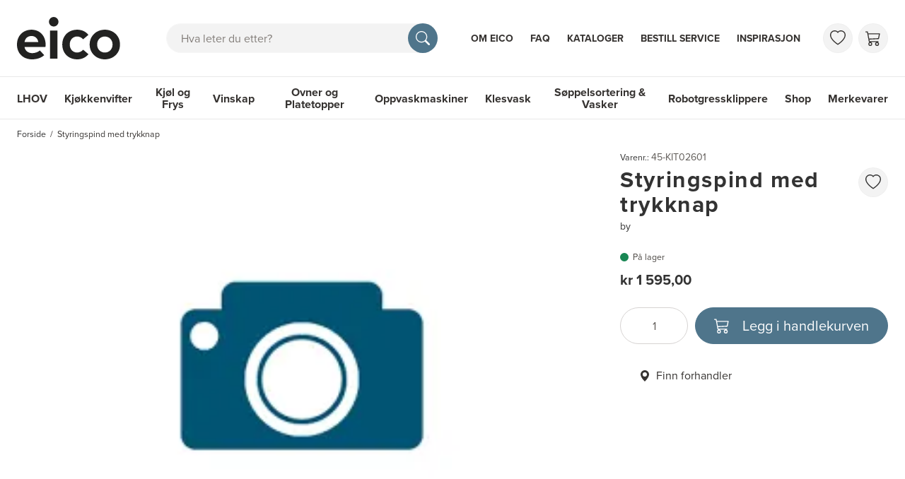

--- FILE ---
content_type: application/javascript
request_url: https://prism.app-us1.com/?a=90476234&u=https%3A%2F%2Fwww.eico-as.no%2Fstyringspind-med-trykknap-45-kit02601
body_size: 123
content:
window.visitorGlobalObject=window.visitorGlobalObject||window.prismGlobalObject;window.visitorGlobalObject.setVisitorId('f72435d5-4ebf-4807-b10d-77008224374f', '90476234');window.visitorGlobalObject.setWhitelistedServices('tracking', '90476234');

--- FILE ---
content_type: image/svg+xml
request_url: https://api.eico.dk/images/raw/cGVyZmlvbi8wMmE1OTMzZi03Yzc4LTRlNmItOTUyZi0yNmRlYWYyNTQ0NGYuc3Zn
body_size: 1359
content:
<svg id="Lag_1" data-name="Lag 1" xmlns="http://www.w3.org/2000/svg" viewBox="0 0 75.33 82.7"><defs><style>.cls-1{fill:#5a595a;}</style></defs><title>Skraastillet</title><polygon class="cls-1" points="52.65 60.75 53.22 60.61 53.55 59.93 52.99 60.08 52.65 60.75"/><polygon class="cls-1" points="53.25 59.55 53.83 59.4 54.17 58.73 53.6 58.87 53.25 59.55"/><path class="cls-1" d="M53.86,58.34l.57-.14.34-.68-.57.15Zm.49-.49h0l-.08.15h0Z"/><path class="cls-1" d="M54.31,57.29l.76-.19.47-.93-.76.19Zm.81-.79-.2.41-.19,0,.2-.41Z"/><path class="cls-1" d="M55.08,55.92l.57-.14L56,55.1l-.57.14Zm.49-.49h0l-.08.16h0Z"/><path class="cls-1" d="M55.69,54.72l.57-.14.34-.68L56,54Zm.49-.49h0l-.08.16h0Z"/><path class="cls-1" d="M22.79,44.5l-20,38.2L56.1,69.17,75.33,29Zm31.8,22.83L6.92,79.42,24.28,46.31l47-13.9Z"/><path class="cls-1" d="M60.27,45.53,60,45.6,26.18,54.18a.74.74,0,0,0-.48.41l-.42.84-.08.16c-.12.23-.07.31.15.26l34.09-8.65a.72.72,0,0,0,.48-.41l.51-1C60.53,45.56,60.48,45.48,60.27,45.53Z"/><path class="cls-1" d="M3.25,80,20.43,44.13l46.47-13-.29-1V29l-20.32-.08-2.81.65-.3-27.46h-.11l0-.09L32,0l.16,5.12L28.43,6.25l-11-3.38.86,31.76L2.14,39.93l1.62.47L0,80.82ZM43.54,35l0-3.24,3-.7,12.3,0L29.6,39.32V39l13.49-3.65L43,35ZM38.18,3.33,34.34,4.48l-.06-1.87ZM34.41,6.77V6.72l6.64-2,.31,28.86L29.59,36.78,29.51,8.19ZM27.35,8.18l.08,28.54-2.62-.8-4.36-1.33L19.67,5.82ZM19.4,36.53l6.06,1.85,3,.93h0l.55.17L18.55,42.41,9.48,39.79ZM5.87,41l12,3.46L2.58,76.39Z"/></svg>